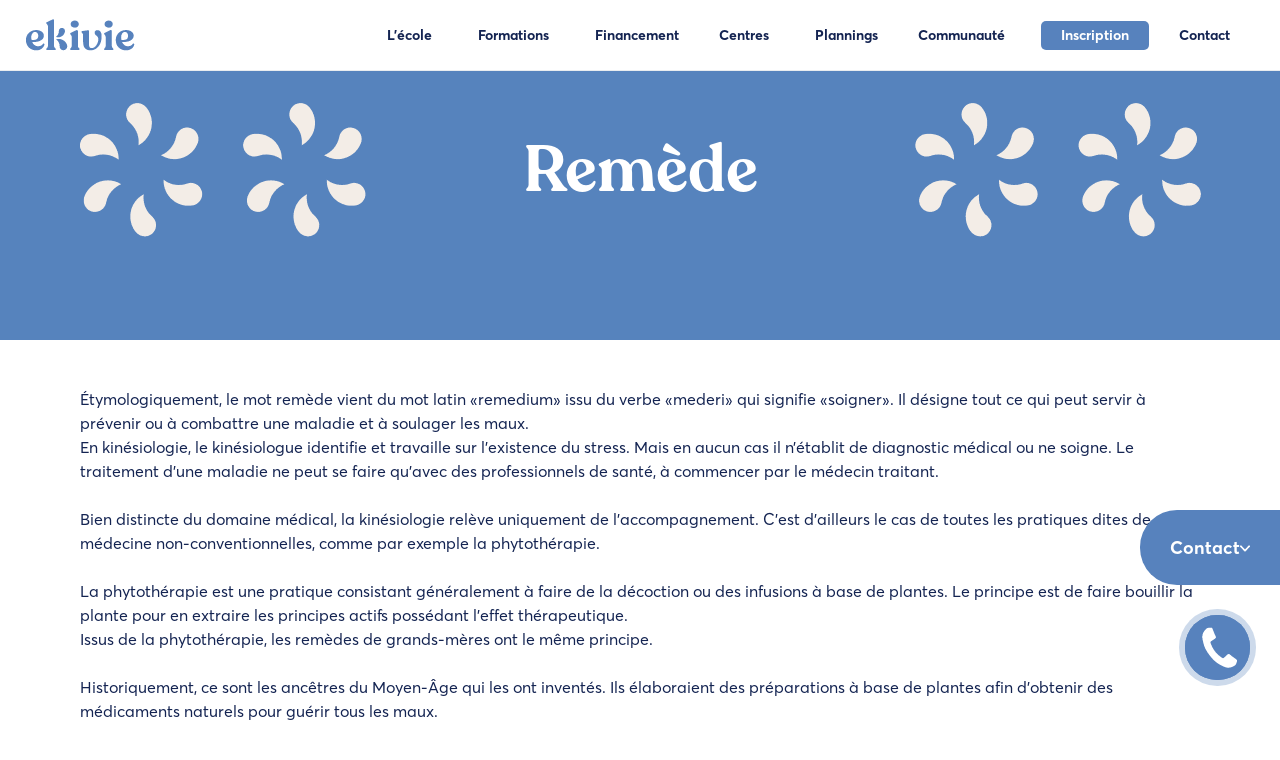

--- FILE ---
content_type: image/svg+xml
request_url: https://www.eki-vie.com/wp-content/uploads/2021/08/logo-header.svg
body_size: 3716
content:
<?xml version="1.0" encoding="utf-8"?>
<!-- Generator: Adobe Illustrator 25.0.1, SVG Export Plug-In . SVG Version: 6.00 Build 0)  -->
<svg version="1.1" id="Calque_1" xmlns="http://www.w3.org/2000/svg" xmlns:xlink="http://www.w3.org/1999/xlink" x="0px" y="0px"
	 viewBox="0 0 132.9 49" style="enable-background:new 0 0 132.9 49;" xml:space="preserve">
<style type="text/css">
	.st0{fill:#5782BD;}
</style>
<path id="Tracé_1" class="st0" d="M26.4,34.2c-0.4-0.1-0.8,0-1,0.4c-1.1,1.8-2.9,2.6-5.4,2.6c-1.4,0-2.8-0.4-3.9-1.3
	c-1.2-0.9-2.1-2.1-2.6-3.5c1.9,0.2,3.8,0.1,5.6-0.3c1.9-0.3,3.8-1.1,5.3-2.4c1.3-1,2-2.6,2-4.2c0.1-1.9-0.9-3.6-2.4-4.7
	c-1.9-1.2-4.1-1.8-6.3-1.7c-3,0-5.8,1.1-7.9,3.2c-2.2,2.1-3.3,5-3.2,8c-0.1,3.1,1,6.1,3.2,8.3c2.2,2.2,5.2,3.3,8.2,3.2
	c2.4,0.1,4.7-0.7,6.5-2.2c1.4-1.2,2.3-2.8,2.6-4.6C27,34.6,26.8,34.3,26.4,34.2z M12.5,27.3c-0.1-1.5,0.3-3.1,1.2-4.4
	c0.6-1.1,1.8-1.7,3.1-1.7c0.9,0,1.8,0.4,2.4,1.2c0.6,0.8,1,1.8,1,2.8c0,2.8-1,4.3-3.1,4.7c-1.4,0.3-2.8,0.4-4.2,0.2
	C12.6,29.3,12.5,28.3,12.5,27.3z M42.3,27.2c3.8,0,7-2.8,7.5-6.6c0-0.2,0-0.3,0-0.5c0-1.9-1.5-3.4-3.4-3.4c-1.9,0-3.4,1.5-3.4,3.4
	c0,0,0,0,0,0l0,0.1c0,0.1,0,0.2,0,0.3c0,2.5-1.2,4.8-3.2,6.2l0.2,0.1C40.8,27.1,41.6,27.2,42.3,27.2L42.3,27.2z M60.7,16.4
	c1.2,0.1,2.3-0.3,3.2-1.1c0.8-0.7,1.2-1.8,1.2-2.9c0-1.1-0.4-2.1-1.2-2.8c-0.9-0.8-2-1.2-3.2-1.1c-1.2-0.1-2.3,0.3-3.3,1.1
	c-0.8,0.7-1.3,1.8-1.3,2.8c0,1.1,0.4,2.2,1.3,2.9C58.4,16,59.5,16.4,60.7,16.4L60.7,16.4z M98.3,16.4c1.2,0.1,2.3-0.3,3.2-1.1
	c0.8-0.7,1.2-1.8,1.2-2.9c0-1.1-0.4-2.1-1.2-2.8c-0.9-0.8-2-1.2-3.2-1.1c-1.2-0.1-2.3,0.3-3.3,1.1c-0.8,0.7-1.3,1.8-1.3,2.8
	c0,1.1,0.4,2.2,1.3,2.9C96,16,97.2,16.4,98.3,16.4L98.3,16.4z M37.7,37V8.1c0-0.4-0.2-0.7-0.5-0.9C36.8,7,36.3,7,35.9,7.3l-6.1,2.9
	c-0.6,0.2-0.9,0.5-0.9,0.9v0.1c0,0.2,0.3,0.7,1,1.4c0.6,0.6,1,1.3,1,2.2V37c0,0.8-0.3,1.5-0.9,2c-0.5,0.4-0.8,0.9-0.9,1.5v0.2
	c0,0.5,0.3,0.8,1,0.8h8.5c0.7,0,1-0.3,1-0.8v-0.2c0-0.4-0.3-0.9-1-1.5C38.1,38.5,37.7,37.8,37.7,37L37.7,37z M125.9,34.2
	c-0.4-0.1-0.8,0-1,0.4c-1.1,1.8-2.9,2.6-5.4,2.6c-1.4,0-2.8-0.4-3.9-1.3c-1.2-0.9-2.1-2.1-2.6-3.5c1.9,0.2,3.8,0.1,5.6-0.3
	c1.9-0.3,3.8-1.1,5.3-2.4c1.3-1,2-2.6,2-4.2c0.1-1.9-0.9-3.6-2.4-4.7c-1.9-1.2-4.1-1.8-6.3-1.7c-3,0-5.8,1.1-7.9,3.2
	c-2.2,2.1-3.3,5-3.2,8c-0.1,3.1,1,6.1,3.2,8.3c2.2,2.2,5.2,3.3,8.2,3.2c2.4,0.1,4.7-0.7,6.5-2.2c1.4-1.2,2.3-2.8,2.6-4.6
	C126.5,34.6,126.3,34.3,125.9,34.2L125.9,34.2z M112,27.3c-0.1-1.5,0.3-3.1,1.2-4.4c0.6-1.1,1.8-1.7,3.1-1.7c0.9,0,1.8,0.4,2.4,1.2
	c0.6,0.8,1,1.8,1,2.8c0,2.8-1,4.3-3.1,4.7c-1.4,0.3-2.8,0.4-4.2,0.2C112.1,29.3,112,28.3,112,27.3z M101.7,37V20.2
	c0-0.4-0.2-0.8-0.5-1c-0.4-0.2-0.9-0.2-1.4,0.1l-5.7,2.8c-0.6,0.3-1,0.7-1,1v0.1c0,0.2,0.3,0.7,0.9,1.4c0.5,0.6,0.8,1.3,0.9,2.1V37
	c0,0.8-0.3,1.5-0.9,2c-0.4,0.4-0.7,0.9-0.9,1.4v0.2c0,0.5,0.3,0.8,1,0.8h8.4c0.7,0,1-0.3,1-0.8v-0.2c0-0.3-0.3-0.8-1-1.4
	C102.1,38.6,101.7,37.8,101.7,37L101.7,37z M85.7,19.2c-0.8-0.1-1.6,0.2-2.2,0.8c-0.5,0.5-0.8,1.2-0.8,2c0,0.7,0.2,1.4,0.6,2
	c0.4,0.5,0.8,1,1.4,1.4c0.6,0.4,1,0.9,1.4,1.5c0.4,0.7,0.7,1.6,0.6,2.4c0,2.5-0.8,5-2.3,7c-1.5,2.1-3.2,3.1-5.2,3
	c-0.9,0-1.7-0.4-2.2-1.1c-0.5-1.1-0.7-2.3-0.6-3.5l0.1-14.5c0-0.7-0.6-1-1.8-0.8L69,20.2c-0.6,0.1-0.9,0.4-0.9,1v0.1
	c0,0.2,0.3,0.7,0.9,1.3c0.6,0.6,0.9,1.3,0.9,2.1v7.9c0,1.5,0.2,3,0.7,4.5c0.4,1.1,1,2.1,1.9,2.9c0.7,0.6,1.6,1.1,2.5,1.4
	c0.9,0.3,1.9,0.4,2.9,0.4c3.5,0.1,6.8-1.5,9-4.3c2.4-2.9,3.5-6.7,3.5-11.3c0.1-1.9-0.3-3.7-1.3-5.3C88.3,19.8,87.1,19.1,85.7,19.2z
	 M43,29.1c-0.9,0-1.9,0.1-2.8,0.4L40,29.6c2.5,1.7,3.9,4.5,3.9,7.5c0,0.1,0,0.2,0,0.3l0,0.1c0,2.3,1.9,4.2,4.2,4.2
	c2.3,0,4.1-1.9,4.2-4.2c0-0.2,0-0.4,0-0.6C51.6,32.5,47.7,29.1,43,29.1z M64.1,37V20.2c0-0.4-0.2-0.8-0.5-1
	c-0.4-0.2-0.9-0.2-1.4,0.1l-5.7,2.8c-0.6,0.3-1,0.7-1,1v0.1c0,0.2,0.3,0.7,0.9,1.4c0.5,0.6,0.9,1.3,0.9,2.1V37c0,0.8-0.3,1.5-0.9,2
	c-0.4,0.4-0.7,0.9-0.9,1.4v0.2c0,0.5,0.3,0.8,1,0.8H65c0.7,0,1-0.3,1-0.8v-0.2c0-0.3-0.3-0.8-1-1.4C64.5,38.6,64.1,37.8,64.1,37
	L64.1,37z"/>
</svg>
